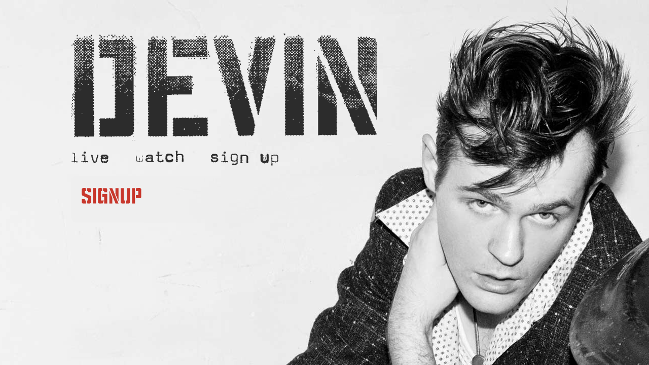

--- FILE ---
content_type: text/html; charset=utf-8
request_url: https://devinmusic.com/signup.html
body_size: 1282
content:
<!DOCTYPE html>
<html>
<head>
  <meta http-equiv="content-type" content="text/html; charset=utf-8">
  <title>Devin</title>
  <script src="cufon-yui.js" type="text/javascript"></script>
  <script src="WaterTower-Regular_400.font.js" type="text/javascript"></script>
  <script type="text/javascript">
        Cufon.replace('h2'); // Works without a selector engine
  </script>
  <link href="style.css" type="text/css" rel="stylesheet">
  <meta property="og:title" content="Devin - Official Website">
  <meta property="og:type" content="musician">
  <meta property="og:url" content="https://devinmusic.com/">
  <meta property="og:image" content="https://devinmusic.com/img/icon.jpg">
  <meta property="og:description" content="Official Devin website, for up to date news, tour dates, releases and more.">
</head>
<body>
  <div id="wrapper">
    <ul id="networks">
      <li id="li_facebook">
        
      </li>
      <li id="li_twitter">
        
      </li>
      <li id="li_google">
        
      </li>
      <li id="li_myspace">
        
      </li>
      <li id="li_tumblr">
        
      </li>
      <li id="li_youtube">
        
      </li>
      <li id="li_lastfm">
        
      </li>
    </ul>
    <h1 class="logo">Devin</h1>
    <ul id="nav">
      <li id="li_live">
        <a href="live.html">Live</a>
      </li>
      <li id="li_watch">
        <a href="watch.html">Watch</a>
      </li>
      <li id="li_signup">
        <a href="signup.html">Signup</a>
      </li>
    </ul>
    <div id="content">
      <h2>Signup</h2>
      
    </div>
    <div class="clear"></div>
  </div>
  <script type="text/javascript">
  // Popup window code
  function newPopup(url) {
        popupWindow = window.open(
                url,'popUpWindow','height=235,width=455,left=10,top=10,resizable=no,scrollbars=no,toolbar=no,menubar=no,location=no,directories=no,status=yes')
  }
  </script> 
  <script type="text/javascript">


  $(function(){
        $('form').submit(function()
                                         {
                                           return validateForm();
                                         });
  });
  function validateForm()
  {
        var x=$('#privacy:checked')
                if(x.length == 0)
                {
                alert("Please confirm that you agree to our privacy policy.");
        return false;
  }
  else
        return true;
  }
  </script> 
  <script type="text/javascript">


  // <![CDATA[

                        function CheckMultiple18(frm, name) {
                                for (var i=0; i < frm.length; i++)
                                {
                                        fldObj = frm.elements[i];
                                        fldId = fldObj.id;
                                        if (fldId) {
                                                var fieldnamecheck=fldObj.id.indexOf(name);
                                                if (fieldnamecheck != -1) {
                                                        if (fldObj.checked) {
                                                                return true;
                                                        }
                                                }
                                        }
                                }
                                return false;
                        }
                function CheckForm18(f) {
                        var email_re = /[a-z0-9!#$%&'*+\/=?^_`{|}~-]+(?:\.[a-z0-9!#$%&'*+\/=?^_`{|}~-]+)*@(?:[a-z0-9](?:[a-z0-9-]*[a-z0-9])?\.)+[a-z0-9](?:[a-z0-9-]*[a-z0-9])?/i;
                        if (!email_re.test(f.email.value)) {
                                alert("Please enter your email address.");
                                f.email.focus();
                                return false;
                        }
                
                                return true;
                        }
                
  // ]]>
  </script>
<script defer src="https://static.cloudflareinsights.com/beacon.min.js/vcd15cbe7772f49c399c6a5babf22c1241717689176015" integrity="sha512-ZpsOmlRQV6y907TI0dKBHq9Md29nnaEIPlkf84rnaERnq6zvWvPUqr2ft8M1aS28oN72PdrCzSjY4U6VaAw1EQ==" data-cf-beacon='{"version":"2024.11.0","token":"1545755c00e74d5586017d7194cc1fa3","r":1,"server_timing":{"name":{"cfCacheStatus":true,"cfEdge":true,"cfExtPri":true,"cfL4":true,"cfOrigin":true,"cfSpeedBrain":true},"location_startswith":null}}' crossorigin="anonymous"></script>
</body>
</html>


--- FILE ---
content_type: text/css;charset=UTF-8
request_url: https://devinmusic.com/style.css
body_size: 535
content:
@charset "utf-8";
/*
https://devinmusic.com
Author: Sean Kennedy
Author URI: http://www.over9.co.uk   //   http://www.seanrobertkennedy.com
*/

body { background: #626262 url(img/body-bg.jpg) top center no-repeat; margin: 0; padding: 0; font-family: Verdana, Geneva, sans-serif; color: #333; font-size: 12px; line-height: 18px; }

a { color: #333; font-weight: bold }

#wrapper { width: 1000px; margin: 0 auto; padding: 0 0 50px 0; }
#content { width: 560px; padding: 20px; -webkit-border-radius: 12px; -moz-border-radius: 12px; border-radius: 12px; background: url(img/grad.png)  }
#album { width: 560px; padding: 20px; }

h2 { font-size: 42px; text-transform: uppercase; margin: 0 0 10px 0; padding: 0; color: #c8372c; }

/** Networks **/
#networks { margin: 20px auto; width: 950px;  padding: 0; list-style: none; }
#networks li { display: inline-block; height: 21px; }
#networks a { display: block; height: 21px; text-indent: -999999px; background: url(img/network.png); }

#li_facebook { width: 110px; margin: 0 40px 0 0; }
#li_facebook a { background-position: 0 0; }
#li_facebook a:hover { background-position: 0 -50px; }
#li_twitter { width: 97px; margin: 0 40px 0 0; }
#li_twitter a { background-position: -153px 0; }
#li_twitter a:hover { background-position: -153px -50px; }
#li_google { width: 97px; margin: 0 40px 0 0; }
#li_google a { background-position: -294px 0; }
#li_google a:hover { background-position: -294px -50px; }
#li_myspace { width: 98px; margin: 0 40px 0 0; }
#li_myspace a { background-position: -433px 0; }
#li_myspace a:hover { background-position: -433px -50px; }
#li_tumblr { width: 82px; margin: 0 40px 0 0; }
#li_tumblr a { background-position: -574px 0; }
#li_tumblr a:hover { background-position: -574px -50px; }
#li_youtube { width: 98px; margin: 0 40px 0 0; }
#li_youtube a { background-position: -700px 0; }
#li_youtube a:hover { background-position: -700px -50px; }
#li_lastfm { width: 98px; }
#li_lastfm a { background-position: -841px 0; }
#li_lastfm a:hover { background-position: -841px -50px; }

h1.logo { background: url(img/logo.png) top left no-repeat; text-indent: -999999px; height: 211px; width: 604px; padding: 0; margin: 0 0 20px 0; }

/** Signup **/
#nav { margin: 10px auto 20px auto;  padding: 0; list-style: none; }
#nav li { display: inline-block; height: 30px; }
#nav a { display: block; height: 30px; text-indent: -999999px; background: url(img/nav.png); }

#li_live { width: 74px; margin: 0 50px 0 0; }
#li_live a { background-position: 0 0; }
#li_live a:hover { background-position: 0 -100px; }
#li_watch { width: 95px; margin: 0 50px 0 0; }
#li_watch a { background-position: -134px 0; }
#li_watch a:hover { background-position: -134px -100px; }
#li_signup { width: 134px; margin: 0 50px 0 0; }
#li_signup a { background-position: -289px 0; }
#li_signup a:hover { background-position: -289px -100px; }

.button { background: #333; color: #fff; font-weight: bold; border: 0; padding: 4px; -webkit-border-radius: 2px; -moz-border-radius: 2px; border-radius: 2px; }
.smallTxt { font-size: 10px; }
.clear { clear: both; height: 1px; font-size: 1px; line-height: 1px; margin-top: -1px; }

--- FILE ---
content_type: application/javascript
request_url: https://devinmusic.com/WaterTower-Regular_400.font.js
body_size: 8664
content:
/*!
 * The following copyright notice may not be removed under any circumstances.
 * 
 * Copyright:
 * 1999  Cornel Windlin, published by Fontshop International for the FontFont
 * library.
 * 
 * Trademark:
 * WaterTower is a trademark of FSI, Fonts and Software GmbH.
 * 
 * Manufacturer:
 * FSI
 * 
 * Designer:
 * Cornel Windlin
 * 
 * Vendor URL:
 * http://www.fontfont.de
 * 
 * License information:
 * http://www.fontfont.de
 */
Cufon.registerFont({"w":190,"face":{"font-family":"WaterTower-Regular","font-weight":400,"font-stretch":"normal","units-per-em":"360","panose-1":"2 1 5 4 6 1 1 2 1 4","ascent":"288","descent":"-72","bbox":"-23 -360.949 279.018 107.014","underline-thickness":"7.2","underline-position":"-44.28","unicode-range":"U+0020-U+FB02"},"glyphs":{" ":{"w":82},"\u00a0":{"w":82},"#":{"d":"235,-151r5,-38r-213,0r-5,38r46,0r-5,33r39,0r4,-33r45,0r-4,33r38,0r4,-33r46,0xm225,-68r5,-38r-214,0r-5,38r214,0xm113,-201r7,-56r-38,0r-7,56r38,0xm196,-201r7,-56r-38,0r-7,56r38,0xm170,0r7,-55r-38,0r-8,55r39,0xm86,0r7,-55r-38,0r-7,55r38,0","w":251},"$":{"d":"18,-122v0,27,43,16,70,18r0,-49r-20,0r0,-88v-24,0,-50,-4,-50,19r0,100xm122,-16v24,0,50,4,50,-19r0,-100v0,-27,-43,-16,-70,-18r0,50r20,0r0,87xm70,32r39,0r0,-98r-86,0r0,50r47,0r0,48xm81,-191r86,0r0,-50r-47,0r0,-48r-39,0r0,98"},"%":{"d":"45,21r135,-289r-37,-17r-135,289xm129,-48r55,0r0,-55r-55,0r0,55xm4,-167r54,0r0,-54r-54,0r0,54","w":187},"&":{"d":"18,-19v-1,28,42,17,70,19r0,-50r-20,0r0,-59r35,0r0,-50r-35,0r0,-48r20,0r0,-50v-28,2,-70,-9,-70,19r0,85v-1,10,7,19,17,19v-10,0,-18,9,-17,19r0,96xm102,0v28,-2,71,10,70,-19r0,-90r18,0r0,-50v-27,1,-68,-8,-68,19r0,90r-20,0r0,50xm102,-207r45,0r0,-50r-45,0r0,50","w":193},"\u2019":{"d":"28,-165r54,-84r-37,-20r-43,88","w":96},"(":{"d":"75,-288v-33,7,-57,28,-57,67v0,66,-6,142,4,201v9,22,27,39,53,43r10,-41v-16,-3,-27,-8,-27,-25r0,-180v0,-17,11,-21,27,-24","w":99},")":{"d":"23,23v34,-6,58,-28,58,-67v0,-66,5,-143,-4,-202v-9,-22,-27,-38,-53,-42r-10,41v15,3,27,7,27,24r0,180v0,17,-11,22,-27,25","w":99},"*":{"d":"108,-181r46,-14r-10,-29r-45,15r0,-48r-30,0r0,48r-45,-15r-10,29r46,14r-29,38r25,18r28,-39r28,40r24,-18","w":168},"+":{"d":"100,-115r56,0r0,-35r-56,0r0,-63r-35,0r0,63r-56,0r0,35r56,0r0,63r35,0r0,-63","w":165},",":{"d":"36,63r43,-102r-49,-16r-30,104","w":104},"-":{"d":"9,-111r127,0r0,-43r-127,0r0,43","w":144},"\u00ad":{"d":"9,-111r127,0r0,-43r-127,0r0,43","w":144},".":{"d":"25,0r55,0r0,-55r-55,0r0,55","w":105},"\/":{"d":"37,20r127,-274r-32,-15r-127,274","w":180},"0":{"d":"18,-19v-1,28,42,17,70,19r0,-50r-20,0r0,-157r20,0r0,-50v-28,2,-70,-9,-70,19r0,219xm102,0v28,-2,71,10,70,-19r0,-219v0,-28,-42,-17,-70,-19r0,50r20,0r0,157r-20,0r0,50"},"1":{"d":"35,0r50,0r0,-257r-40,0v-12,25,-37,36,-33,77r23,0r0,180","w":102},"2":{"d":"172,-157v-5,-35,15,-100,-19,-100r-51,0r0,50r20,0r0,34r-97,79v-9,5,-7,17,-7,30r50,0r97,-79v5,-3,7,-8,7,-14xm18,0r154,0r0,-50r-154,0r0,50xm88,-257v-28,2,-70,-9,-70,19r0,58r50,0r0,-27r20,0r0,-50"},"3":{"d":"99,0v28,-2,69,10,69,-19r0,-96v1,-9,-7,-19,-16,-19v31,-8,13,-69,16,-104v3,-28,-42,-17,-69,-19r0,50r20,0r0,48r-48,0r0,50r48,0r0,59r-20,0r0,50xm14,-72v2,28,-10,72,19,72r52,0r0,-50r-21,0r0,-22r-50,0xm85,-257v-28,2,-71,-9,-71,19r0,49r50,0r0,-18r21,0r0,-50","w":186},"4":{"d":"150,-50r25,0r0,-50r-25,0r0,-157r-50,0r0,257r50,0r0,-50xm7,-50r79,0r0,-50r-32,0r33,-50r0,-91r-80,130r0,61","w":185},"5":{"d":"102,0v28,-2,71,10,70,-19r0,-121v-4,-35,-68,-14,-104,-19r0,-48r20,0r0,-50r-70,0r0,130v4,34,69,12,104,18r0,59r-20,0r0,50xm18,-72v2,29,-10,73,19,72r51,0r0,-50r-20,0r0,-22r-50,0xm102,-207r70,0r0,-50r-70,0r0,50"},"6":{"d":"18,-19v-1,28,42,17,70,19r0,-50r-20,0r0,-157r20,0r0,-50v-28,2,-70,-9,-70,19r0,219xm102,0v28,-2,71,10,70,-19r0,-121v-2,-32,-58,-15,-90,-19r0,50r40,0r0,59r-20,0r0,50xm172,-189v-2,-28,8,-68,-19,-68r-51,0r0,50r20,0r0,18r50,0"},"7":{"d":"60,0r101,-202r0,-55r-49,0r0,50r-105,207r53,0xm7,-207r91,0r0,-50r-91,0r0,50","w":164},"8":{"d":"18,-19v-1,28,42,17,70,19r0,-50r-20,0r0,-59r20,0r0,-50r-20,0r0,-48r20,0r0,-50v-28,2,-70,-9,-70,19r0,85v-1,10,7,19,17,19v-10,0,-18,9,-17,19r0,96xm102,0v28,-2,71,10,70,-19r0,-96v1,-10,-8,-19,-17,-19v32,-6,17,-69,17,-104v0,-28,-42,-17,-70,-19r0,50r20,0r0,48r-20,0r0,50r20,0r0,59r-20,0r0,50"},"9":{"d":"102,0v28,-2,71,10,70,-19r0,-219v0,-28,-42,-17,-70,-19r0,50r20,0r0,157r-20,0r0,50xm18,-120v2,32,58,15,90,19r0,-50r-40,0r0,-56r20,0r0,-50v-28,2,-70,-9,-70,19r0,118xm18,-72v2,29,-10,73,19,72r51,0r0,-50r-20,0r0,-22r-50,0"},":":{"d":"25,0r55,0r0,-55r-55,0r0,55xm25,-118r55,0r0,-55r-55,0r0,55","w":105},";":{"d":"36,63r43,-102r-49,-16r-30,104xm25,-118r55,0r0,-55r-55,0r0,55","w":105},"\u037e":{"d":"36,63r43,-102r-49,-16r-30,104xm25,-118r55,0r0,-55r-55,0r0,55","w":105},"<":{"d":"60,-132r60,-66r-27,-31r-89,97r86,94r28,-31","w":130},"=":{"d":"9,-82r148,0r0,-35r-148,0r0,35xm9,-147r148,0r0,-36r-148,0r0,36","w":166},">":{"d":"40,-38r87,-94r-89,-97r-27,31r60,66r-58,63","w":130},"?":{"d":"99,-102v26,-1,62,7,62,-19r0,-31r-93,0v-29,-1,-17,43,-19,71r50,0r0,-21xm161,-166v-4,-33,13,-91,-18,-91r-52,0r0,50r21,0r0,41r49,0xm77,-257v-28,2,-70,-9,-70,19r0,58r50,0r0,-27r20,0r0,-50xm46,0r55,0r0,-55r-55,0r0,55","w":179},"@":{"d":"118,-190v22,0,50,-5,49,18r0,29r-21,0r0,33r21,0r0,28r34,0v2,-77,10,-156,-83,-141r0,33xm51,-172v-1,-24,31,-17,54,-18r0,-33v-50,-4,-87,8,-87,53r0,88r33,0r0,-90xm18,-68v0,62,-10,135,53,133r34,0r0,-33v-23,-1,-54,5,-54,-17r0,-83r-33,0xm77,-96v-3,53,1,100,55,96r0,-33v-35,7,-18,-39,-22,-65v-1,-11,10,-13,22,-12r0,-33v-34,-1,-53,17,-55,47xm185,-12v10,9,24,13,42,12r0,-33v-24,4,-29,-12,-26,-35r-34,0v0,19,4,40,-21,35r0,33v18,1,30,-3,39,-12xm118,65r83,0r0,-33r-83,0r0,33","w":232},"A":{"d":"70,-74r46,-183r-50,0r-62,257r49,0r8,-28r43,0r-9,-46r-25,0xm121,0r48,0r-48,-231r-24,100","w":172,"k":{"y":4,"w":25,"v":22,"t":11,"f":11,"e":11,"d":11,"c":11,"b":11,"a":11,"Y":22,"W":25,"V":25,"T":18}},"B":{"d":"102,0v28,-2,70,9,70,-19r0,-96v0,-9,-8,-19,-17,-19v32,-8,11,-69,17,-104v-1,-27,-42,-17,-70,-19r0,50r20,0r0,48r-40,0r0,50r40,0r0,59r-20,0r0,50xm88,0r0,-50r-20,0r0,-157r20,0r0,-50r-70,0r0,257r70,0"},"C":{"d":"18,-19v-1,28,42,17,70,19r0,-50r-20,0r0,-157r20,0r0,-50v-28,2,-70,-9,-70,19r0,219xm172,-157v-5,-35,15,-100,-19,-100r-51,0r0,50r20,0r0,51xm102,0v28,-2,71,10,70,-19r0,-81r-50,0r0,50r-20,0r0,50","w":186},"D":{"d":"99,0v33,-4,90,13,90,-19r0,-219v-4,-32,-58,-15,-90,-19r0,50r40,0r0,157r-40,0r0,50xm14,0r71,0r0,-257r-71,0r0,50r21,0r0,157r-21,0r0,50","w":206},"E":{"d":"68,-109r64,0r0,-50r-64,0r0,-98r-50,0r0,257r50,0r0,-109xm82,0r90,0r0,-50r-90,0r0,50xm82,-207r90,0r0,-50r-90,0r0,50","w":182},"F":{"d":"68,-109r64,0r0,-50r-64,0r0,-98r-50,0r0,257r50,0r0,-109xm82,-207r90,0r0,-50r-90,0r0,50","w":179,"k":{"\u00c4":32,"\u00ba":43,"o":11,"e":11,"J":36,"A":36}},"G":{"d":"18,-19v0,30,49,16,79,19r19,-50r-48,0r0,-157r20,0r0,-50v-28,2,-70,-9,-70,19r0,219xm172,0r0,-159r-81,0r0,50r31,0r0,109r50,0xm172,-189v-2,-28,8,-68,-19,-68r-51,0r0,50r20,0r0,18r50,0"},"H":{"d":"68,-109r40,0r0,-50r-40,0r0,-98r-50,0r0,257r50,0r0,-109xm122,0r50,0r0,-257r-50,0r0,257"},"I":{"d":"18,0r50,0r0,-257r-50,0r0,257","w":85},"J":{"d":"95,0v28,-2,70,9,70,-19r0,-238r-50,0r0,207r-20,0r0,50xm11,-100v5,35,-15,100,19,100r51,0r0,-50r-21,0r0,-50r-49,0","w":182},"K":{"d":"123,0r54,0r-53,-134r52,-123r-55,0r-39,101r0,43xm18,0r50,0r0,-257r-50,0r0,257","w":181,"k":{"o":4,"A":4}},"L":{"d":"18,-64r50,0r0,-193r-50,0r0,193xm18,0r143,0r0,-50r-143,0r0,50","w":168,"k":{"y":36,"w":29,"v":36,"t":36,"Y":43,"W":29,"V":36,"T":36,"-":36}},"M":{"d":"109,-31r26,-61r-67,-165r-50,0xm18,0r50,0r0,-96r-50,-124r0,220xm152,0r50,0r0,-220r-50,124r0,96xm143,-112r59,-145r-50,0r-34,85","w":219},"N":{"d":"122,0r50,0r-104,-257r-50,0xm122,-159r50,122r0,-220r-50,0r0,98xm18,0r50,0r0,-96r-50,-124r0,220"},"O":{"d":"18,-19v-1,28,42,17,70,19r0,-50r-20,0r0,-157r20,0r0,-50v-28,2,-70,-9,-70,19r0,219xm102,0v28,-2,71,10,70,-19r0,-219v0,-28,-42,-17,-70,-19r0,50r20,0r0,157r-20,0r0,50","k":{"A":4}},"P":{"d":"18,0r50,0r0,-257r-50,0r0,257xm82,-89v32,-4,90,13,90,-18r0,-131v-2,-32,-58,-15,-90,-19r0,50r40,0r0,68r-40,0r0,50","w":184,"k":{"\u00c4":18,"\u00ba":14,"A":14}},"Q":{"d":"172,-238v0,-28,-42,-17,-70,-19r0,50r20,0r0,160r-20,-8r0,50r91,37r0,-50r-21,-9r0,-211xm18,-19v-1,28,42,17,70,19r0,-50r-20,0r0,-157r20,0r0,-50v-28,2,-70,-9,-70,19r0,219","w":198},"R":{"d":"145,-109v16,2,28,-5,27,-19r0,-110v-2,-32,-58,-15,-90,-19r0,50r40,0r0,48r-40,0r0,50r13,0r25,109r51,0xm18,0r50,0r0,-257r-50,0r0,257","k":{"A":4}},"S":{"d":"99,0v28,-2,70,9,69,-19v-2,-34,4,-74,-3,-103v-29,-22,-68,-33,-101,-51r0,-34r21,0r0,-50v-28,2,-71,-9,-71,19v0,36,-12,88,12,106r93,43r0,39r-20,0r0,50xm14,-72v2,28,-10,72,19,72r52,0r0,-50r-21,0r0,-22r-50,0xm168,-189v-2,-27,8,-67,-18,-68r-51,0r0,50r20,0r0,18r49,0","w":182},"T":{"d":"56,0r49,0r0,-193r-49,0r0,193xm4,-207r154,0r0,-50r-154,0r0,50","w":161,"k":{"\u00c4":25,"\u00ba":36,"t":11,"j":36,"f":11,"e":11,"d":11,"c":11,"b":11,"a":11,"J":36,"A":22,"-":25}},"U":{"d":"18,-19v-1,28,42,17,70,19r0,-50r-20,0r0,-207r-50,0r0,238xm102,0v28,-2,71,10,70,-19r0,-238r-50,0r0,207r-20,0r0,50"},"V":{"d":"107,0r5,-28r-59,-229r-49,0r64,257r39,0xm120,-51r47,-206r-51,0r-22,101","w":170,"k":{"\u00c4":25,"t":11,"f":11,"e":11,"d":11,"c":11,"b":11,"a":11,"A":25}},"W":{"d":"96,0r18,-92r-25,-129r-13,64r-19,-100r-50,0r50,257r39,0xm184,0r6,-28r-45,-229r-49,0r49,257r39,0xm197,-64r37,-193r-50,0r-12,64","w":241,"k":{"\u00c4":25,"a":11,"A":25}},"X":{"d":"123,0r52,0r-120,-257r-51,0xm55,0r23,-64r-27,-57r-47,121r51,0xm125,-139r50,-118r-52,0r-24,61","w":178,"k":{"y":7,"u":7,"o":7,"e":7,"a":7}},"Y":{"d":"68,0r50,0r0,-96r-61,-161r-55,0r66,170r0,87xm123,-118r58,-139r-56,0r-27,67","w":184,"k":{"\u00c4":36,"\u00ba":36,"j":36,"O":4,"J":36,"A":36}},"Z":{"d":"60,-52r105,-144r0,-61r-50,0r0,52r-104,144r0,61r49,0r0,-52xm75,0r90,0r0,-50r-90,0r0,50xm11,-207r90,0r0,-50r-90,0r0,50","w":179,"k":{"\u00c4":7}},"[":{"d":"23,29r70,0r0,-46r-27,0r0,-222r27,0r0,-46r-70,0r0,314","w":118},"\\":{"d":"122,0r43,0r-120,-257r-43,0","w":166},"]":{"d":"18,29r70,0r0,-314r-70,0r0,46r27,0r0,222r-27,0r0,46","w":118},"^":{"d":"147,-123r16,-29r-68,-52r-68,52r17,29r51,-27"},"_":{"d":"9,0r148,0r0,-35r-148,0r0,35","w":166},"\u2018":{"d":"51,-165r44,-88r-27,-16r-54,83","w":96},"a":{"d":"172,-188v1,-28,-42,-17,-70,-19r0,50r20,0r0,157r50,0r0,-188xm18,-19v-1,30,46,16,75,19r22,-50r-47,0r0,-31r40,0r0,-49v-32,4,-90,-13,-90,18r0,93xm88,-207v-28,2,-71,-10,-70,19r0,44r50,0r0,-13r20,0r0,-50","k":{"x":4,"w":4,"v":4,"W":25}},"b":{"d":"88,0r0,-50r-20,0r0,-207r-50,0r0,257r70,0xm102,0v28,-2,70,9,70,-19r0,-169v-1,-33,-58,-15,-90,-19r0,50r40,0r0,107r-20,0r0,50"},"c":{"d":"18,-19v-1,28,42,17,70,19r0,-50r-20,0r0,-107r20,0r0,-50v-28,2,-71,-10,-70,19r0,169xm102,0v28,-2,71,10,70,-19r0,-61r-50,0r0,30r-20,0r0,50xm172,-133v-3,-29,10,-75,-19,-74r-51,0r0,50r20,0r0,24r50,0","w":186},"d":{"d":"102,0r70,0r0,-257r-50,0r0,207r-20,0r0,50xm18,-19v-1,28,42,17,70,19r0,-50r-20,0r0,-107r40,0r0,-50v-33,4,-90,-13,-90,19r0,169","w":189},"e":{"d":"18,-19v-1,28,42,17,70,19r0,-50r-20,0r0,-107r20,0r0,-50v-28,2,-71,-10,-70,19r0,169xm82,-81v32,-4,90,13,90,-18r0,-89v1,-28,-42,-17,-70,-19r0,50r20,0r0,27r-40,0r0,49xm102,0v28,-2,71,10,70,-19r0,-44r-50,0r0,13r-20,0r0,50","k":{"x":4}},"f":{"d":"121,-257v-33,4,-90,-13,-90,19r0,58r-20,0r0,50r20,0r0,130r50,0r0,-131r20,0r0,-49r-20,0r0,-27r40,0r0,-50","w":128,"k":{"\u00c4":36,"\u00ba":43,"j":43,"e":7,"a":36,"J":43}},"g":{"d":"102,68v28,-2,70,9,70,-19r0,-256r-50,0r0,225r-20,0r0,50xm18,-19v1,29,46,16,75,19r22,-50r-47,0r0,-107r47,0r-18,-50v-30,3,-79,-12,-79,19r0,169xm35,68r53,0r0,-50r-53,0r0,50"},"h":{"d":"18,0r50,0r0,-257r-50,0r0,257xm172,-188v-2,-32,-58,-15,-90,-19r0,50r40,0r0,157r50,0r0,-188"},"i":{"d":"18,0r50,0r0,-207r-50,0r0,207xm18,-232r50,0r0,-46r-50,0r0,46","w":85},"j":{"d":"-2,68v28,-2,70,9,70,-19r0,-256r-50,0r0,225r-20,0r0,50xm18,-232r50,0r0,-46r-50,0r0,46","w":86},"k":{"d":"18,0r50,0r0,-257r-50,0r0,257xm123,0r54,0r-53,-109r47,-98r-54,0r-35,77r0,42","w":177,"k":{"-":18}},"l":{"d":"18,0r50,0r0,-257r-50,0r0,257","w":85,"k":{"-":36}},"m":{"d":"236,-189v0,-27,-43,-16,-70,-18r0,50r20,0r0,157r50,0r0,-189xm152,-189v0,-27,-43,-16,-70,-18r0,50r20,0r0,157r50,0r0,-189xm18,0r50,0r0,-207r-50,0r0,207","w":254},"n":{"d":"172,-188v-1,-33,-58,-15,-90,-19r0,50r40,0r0,157r50,0r0,-188xm18,0r50,0r0,-207r-50,0r0,207"},"o":{"d":"18,-19v-1,28,42,17,70,19r0,-50r-20,0r0,-107r20,0r0,-50v-28,2,-71,-10,-70,19r0,169xm102,0v28,-2,71,10,70,-19r0,-169v1,-28,-42,-17,-70,-19r0,50r20,0r0,107r-20,0r0,50","k":{"x":4}},"p":{"d":"82,0v33,-4,90,14,90,-19r0,-169v-1,-33,-58,-15,-90,-19r0,50r40,0r0,107r-40,0r0,50xm18,68r50,0r0,-275r-50,0r0,275","k":{"\u00ba":14}},"q":{"d":"18,-19v1,33,58,15,90,19r0,-50r-40,0r0,-107r40,0r0,-50v-33,4,-90,-14,-90,19r0,169xm122,68r50,0r0,-275r-50,0r0,275"},"r":{"d":"31,0r50,0r0,-207r-70,0r0,50r20,0r0,157xm165,-103v-5,-36,16,-104,-19,-104r-51,0r0,50r20,0r0,54r50,0","w":175},"s":{"d":"102,0v28,-2,72,9,70,-19v-2,-28,11,-74,-11,-84r-93,-41r0,-13r20,0r0,-50v-28,2,-72,-9,-70,19v2,27,-11,70,12,80r92,41r0,17r-20,0r0,50xm18,-72v2,29,-10,73,19,72r51,0r0,-50r-20,0r0,-22r-50,0xm172,-139v-2,-28,9,-68,-19,-68r-51,0r0,50r20,0r0,18r50,0"},"t":{"d":"31,-19v-1,28,42,17,70,19r0,-50r-20,0r0,-107r20,0r0,-50r-20,0r0,-54r-50,19r0,35r-20,0r0,50r20,0r0,138","w":109,"k":{"\u00ba":36,"j":36,"J":36,"-":25}},"u":{"d":"18,-19v-1,28,42,17,70,19r0,-50r-20,0r0,-157r-50,0r0,188xm102,0v28,-2,71,10,70,-19r0,-188r-50,0r0,157r-20,0r0,50"},"v":{"d":"99,0r12,-36r-57,-171r-54,0r69,207r30,0xm118,-57r53,-150r-52,0r-25,72","w":170,"k":{"a":4}},"w":{"d":"184,0r8,-36r-53,-171r-34,0r-20,72r21,80r15,-46r29,101r34,0xm87,0r12,-34r-45,-173r-54,0r61,207r26,0xm199,-57r45,-150r-51,0r-18,72","w":244,"k":{"a":4}},"x":{"d":"115,0r50,0r-111,-207r-50,0xm50,0r25,-48r-25,-47r-50,95r50,0xm117,-118r48,-89r-50,0r-23,43","w":165,"k":{"u":4,"q":4,"o":4,"e":4,"a":4}},"y":{"d":"26,68v26,-2,62,8,69,-14r20,-60r-60,-201r-55,0r64,207r-7,18r-31,0r0,50xm123,-29r57,-178r-54,0r-29,88","w":180,"k":{"\u00ba":36,"j":36,"J":36}},"z":{"d":"64,-44r105,-102r0,-61r-50,0r0,42r-105,104r0,61r50,0r0,-44xm78,0r91,0r0,-50r-79,0r-12,12r0,38xm90,-157r15,-14r0,-36r-91,0r0,50r76,0","w":186},"{":{"d":"24,14v1,24,40,12,63,15r0,-43r-20,0r0,-105v0,-7,-7,-15,-14,-15v8,0,14,-8,14,-15r0,-94r20,0r0,-43v-24,2,-63,-9,-63,15r0,116r-20,0r0,42r20,0r0,127","w":101},"|":{"d":"36,68r37,0r0,-356r-37,0r0,356","w":109},"}":{"d":"4,29v24,-2,63,8,63,-15r0,-127r20,0r0,-42r-20,0r0,-116v-3,-23,-39,-13,-63,-15r0,43r20,0r0,94v-1,7,6,16,13,15v-6,1,-14,8,-13,15r0,105r-20,0r0,43","w":101},"~":{"d":"31,-148v60,7,77,-28,131,-22r0,-37v-56,-8,-73,27,-131,22r0,37","w":192},"\u00a1":{"d":"14,0r71,0v2,-61,-10,-108,-16,-161r-39,0v-6,53,-19,99,-16,161xm22,-202r55,0r0,-55r-55,0r0,55","w":99},"\u00a2":{"d":"18,-35v-2,22,26,20,50,19r0,-225v-23,0,-51,-3,-50,19r0,187xm120,-16v24,0,52,5,52,-19r0,-60r-50,0r0,29r-41,0r1,99r38,0r0,-49xm172,-167v-2,-29,10,-73,-19,-74r-33,0r0,-48r-39,0r0,98r41,0r0,24r50,0"},"\u00a3":{"d":"85,-109r34,0r0,-50r-34,0r0,-21r29,-27r0,-50r-28,0r-51,53r0,45r-21,0r0,50r21,0r0,59r-21,0r0,50r91,0r0,-50r-20,0r0,-59xm163,0r0,-50r-44,0r0,50r44,0xm163,-207r0,-50r-35,0r0,50r35,0","w":174},"\u00a5":{"d":"120,-54r36,0r0,-43r-36,0r-61,-160r-55,0r62,161r-37,0r0,42r40,0r0,54r51,0r0,-54xm125,-118r58,-139r-56,0r-28,67","w":186},"\u0192":{"d":"-23,106v33,-4,91,13,91,-19r0,-196r20,0r0,-50r-20,0r0,-48r40,0r0,-50v-33,4,-90,-13,-90,19r0,295r-41,0r0,49","w":115},"\u00a7":{"d":"102,21v28,-2,70,10,70,-18r0,-98v-3,-35,-68,-13,-104,-19r0,-15r-50,0v1,27,-8,65,19,65r85,0r0,35r-20,0r0,50xm18,-162v3,35,68,13,104,19r0,15r50,0v-1,-27,8,-65,-19,-65r-85,0r0,-35r20,0r0,-50v-28,2,-71,-10,-70,19r0,97xm18,-42v1,26,-8,63,19,63r51,0r0,-50r-20,0r0,-13r-50,0xm172,-215v-1,-27,8,-63,-19,-63r-51,0r0,50r20,0r0,13r50,0"},"\u20ac":{"d":"98,-257v-28,2,-70,-9,-70,19r0,80r-28,6r0,32r110,-23r0,-33r-32,7r0,-38r20,0r0,-50xm28,-76v3,29,-11,75,19,76r51,0r0,-50r-20,0r0,-36r32,-7r0,-33r-110,24r0,33xm112,0v28,-2,71,9,71,-19r0,-53r-51,0r0,22r-20,0r0,50xm183,-189v-1,-27,8,-68,-19,-68r-52,0r0,50r20,0r0,18r51,0","w":196},"\u20a0":{"d":"98,-257v-28,2,-70,-9,-70,19r0,80r-28,6r0,32r110,-23r0,-33r-32,7r0,-38r20,0r0,-50xm28,-76v3,29,-11,75,19,76r51,0r0,-50r-20,0r0,-36r32,-7r0,-33r-110,24r0,33xm112,0v28,-2,71,9,71,-19r0,-53r-51,0r0,22r-20,0r0,50xm183,-189v-1,-27,8,-68,-19,-68r-52,0r0,50r20,0r0,18r51,0","w":196},"\u00a4":{"d":"98,-257v-28,2,-70,-9,-70,19r0,80r-28,6r0,32r110,-23r0,-33r-32,7r0,-38r20,0r0,-50xm28,-76v3,29,-11,75,19,76r51,0r0,-50r-20,0r0,-36r32,-7r0,-33r-110,24r0,33xm112,0v28,-2,71,9,71,-19r0,-53r-51,0r0,22r-20,0r0,50xm183,-189v-1,-27,8,-68,-19,-68r-52,0r0,50r20,0r0,18r51,0","w":196},"'":{"d":"60,-152r9,-105r-55,0r9,105r37,0","w":83},"\u201c":{"d":"51,-165r44,-88r-27,-16r-54,83xm113,-165r43,-88r-27,-16r-53,83","w":157},"\u00ab":{"d":"80,-62r27,-31r-36,-39r36,-40r-27,-31r-66,71xm174,-62r28,-31r-36,-39r36,-40r-27,-31r-66,71","w":212},"\u2039":{"d":"83,-62r28,-31r-36,-39r36,-40r-27,-31r-66,71","w":143},"\u203a":{"d":"60,-62r65,-70r-65,-71r-27,31r36,40r-37,39","w":143},"\ufb01":{"d":"121,-257v-33,4,-90,-13,-90,19r0,58r-20,0r0,50r20,0r0,130r50,0r0,-131r66,0r0,131r49,0r0,-180r-115,0r0,-27r40,0r0,-50xm147,-207r49,0r0,-50r-49,0r0,50","w":214},"\ufb02":{"d":"50,-257v-29,1,-16,48,-19,77r-20,0r0,50r20,0r0,130r50,0r0,-131r20,0r0,-49r-20,0r0,-27r66,0r0,207r49,0r0,-257r-146,0","w":214},"\u2013":{"d":"14,-115r134,0r0,-35r-134,0r0,35","w":162},"\u2020":{"d":"111,-227r0,-30r-32,0r0,-33r-30,0r0,33r-31,0r0,30r93,0xm49,-134r30,0r0,-81r-30,0r0,81","w":128},"\u2021":{"d":"111,-227r0,-30r-32,0r0,-33r-30,0r0,33r-31,0r0,30r31,0r0,81r30,0r0,-81r32,0xm79,-104r32,0r0,-30r-93,0r0,30r31,0r0,33r30,0r0,-33","w":128},"\u00b7":{"d":"9,-106r55,0r0,-55r-55,0r0,55","w":81},"\u22c5":{"d":"9,-106r55,0r0,-55r-55,0r0,55","w":81},"\u2219":{"d":"9,-106r55,0r0,-55r-55,0r0,55","w":81},"\u00b6":{"d":"99,29r35,0r0,-286r-35,0r0,286xm149,29r34,0r0,-286r-34,0r0,286xm89,-257v-29,2,-75,-10,-75,19r0,65r35,0r0,-49r40,-1r0,-34xm14,-159v3,30,-12,81,19,81r55,0r0,-34r-39,0r0,-47r-35,0","w":201},"\u2022":{"d":"36,-99r69,0r0,-69r-69,0r0,69","w":141},"\u201a":{"d":"28,48r54,-83r-37,-20r-43,87","w":96},"\u201e":{"d":"28,48r54,-83r-37,-20r-43,87xm89,48r54,-83r-37,-20r-43,87","w":157},"\u201d":{"d":"28,-165r54,-84r-37,-20r-43,88xm89,-165r54,-84r-37,-20r-43,88","w":157},"\u00bb":{"d":"39,-62r65,-70r-66,-71r-27,31r36,40r-36,39xm133,-62r65,-70r-65,-71r-27,31r36,40r-37,39","w":212},"\u0085":{"d":"9,0r55,0r0,-55r-55,0r0,55xm189,0r55,0r0,-55r-55,0r0,55xm99,0r55,0r0,-55r-55,0r0,55","w":252},"\u2026":{"d":"9,0r55,0r0,-55r-55,0r0,55xm189,0r55,0r0,-55r-55,0r0,55xm99,0r55,0r0,-55r-55,0r0,55","w":252},"\u2030":{"d":"45,21r135,-289r-37,-17r-135,289xm208,-48r55,0r0,-55r-55,0r0,55xm129,-48r55,0r0,-55r-55,0r0,55xm4,-167r54,0r0,-54r-54,0r0,54","w":266},"\u00bf":{"d":"105,-105v27,0,16,-43,18,-70r-50,0r0,21v-26,1,-63,-8,-62,18r0,31r94,0xm11,-91v4,33,-14,91,19,91r51,0r0,-50r-20,0r0,-41r-50,0xm95,0v28,-2,70,9,70,-19r0,-58r-50,0r0,27r-20,0r0,50xm71,-202r55,0r0,-55r-55,0r0,55","w":179},"`":{"d":"118,-273r17,-29r-68,-52r-26,41","w":197},"\u00b4":{"d":"72,-227r77,-40r-26,-41r-67,52"},"\u02c6":{"d":"143,-273r16,-29r-64,-48r-64,48r17,29r47,-30"},"\u02dc":{"d":"31,-285v60,7,77,-28,131,-22r0,-37v-56,-8,-73,27,-131,22r0,37","w":192},"\u00af":{"d":"31,-285r131,0r0,-37r-131,0r0,37","w":192},"\u02c9":{"d":"31,-285r131,0r0,-37r-131,0r0,37","w":192},"\u02d8":{"d":"142,-288v19,-3,8,-36,11,-55r-35,0r0,22r-47,0r0,-22r-35,0v2,20,-8,55,11,55r95,0","w":189},"\u02d9":{"d":"68,-271r55,0r0,-54r-55,0r0,54","w":191},"\u00a8":{"d":"29,-235r49,0r0,-43r-49,0r0,43xm112,-235r49,0r0,-43r-49,0r0,43"},"\u02da":{"d":"42,-282v0,16,23,10,39,11r0,-30r-9,0r0,-28r9,0r0,-30v-16,1,-39,-5,-39,11r0,66xm95,-271v16,-1,40,5,40,-11v0,-35,19,-90,-40,-77r0,30r10,0r0,28r-10,0r0,30","w":177},"\u00b8":{"d":"70,74r67,-104r-46,-26r-54,110","w":196},"\u02dd":{"d":"30,-227r77,-40r-26,-41r-68,52xm125,-227r77,-40r-26,-41r-67,52","w":215},"\u02db":{"d":"77,13v3,21,-9,59,12,59r40,0r0,-32r-20,0r0,-27r-32,0","w":197},"\u02c7":{"d":"95,-273r64,-48r-16,-29r-48,30r-48,-30r-16,29","w":189},"\u2014":{"d":"7,-115r185,0r0,-35r-185,0r0,35","w":198},"\u00c6":{"d":"172,-109r53,0r0,-50r-53,0r0,-98r-50,0r0,257r50,0r0,-109xm108,-28r0,-46r-34,0v11,-61,36,-108,34,-183r-38,0r-63,257r50,0r10,-28r41,0xm186,0r59,0r0,-50r-59,0r0,50xm186,-207r59,0r0,-50r-59,0r0,50","w":255},"\u00aa":{"d":"111,-246v-1,-16,-24,-10,-40,-11r0,30r10,0r0,97r30,0r0,-116xm18,-199v4,23,-11,67,11,68r31,1r13,-31r-25,0r0,-19r19,0r0,-30v-18,2,-48,-7,-49,11xm111,-86r0,-30r-93,0r0,30r93,0xm57,-257v-16,1,-39,-5,-39,11r0,19r39,0r0,-30","w":128},"\u00d8":{"d":"102,0v28,-2,71,10,70,-19r0,-196r32,-52r-33,-21r-19,31r-50,0r0,50r20,0r0,157r-20,0r0,50xm88,-257v-28,2,-70,-9,-70,19r0,196r-30,46r34,22r15,-26r51,0r0,-50r-20,0r0,-157r20,0r0,-50"},"\u0152":{"d":"18,-19v1,33,58,15,90,19r0,-50r-40,0r0,-157r40,0r0,-50v-33,4,-90,-13,-90,19r0,219xm172,-109r53,0r0,-50r-53,0r0,-98r-50,0r0,257r50,0r0,-109xm186,0r59,0r0,-50r-59,0r0,50xm186,-207r59,0r0,-50r-59,0r0,50","w":255},"\u00ba":{"d":"18,-142v0,17,23,11,39,12r0,-31r-9,0r0,-66r9,0r0,-30v-16,1,-39,-5,-39,11r0,104xm71,-130v17,-1,40,4,40,-12r0,-104v-1,-16,-24,-10,-40,-11r0,30r10,0r0,66r-10,0r0,31xm111,-86r0,-30r-93,0r0,30r93,0","w":128},"\u00e6":{"d":"149,-17v0,22,28,17,50,17r0,-50r-24,0r0,-107r24,0r0,-50v-22,0,-50,-5,-50,17v-1,-20,-27,-18,-50,-17r0,50r23,0r0,157v15,2,26,-4,27,-17xm18,-19v-1,30,46,16,75,19r22,-50r-47,0r0,-31r40,0r0,-49v-32,4,-90,-13,-90,18r0,93xm189,-77v32,-4,90,14,90,-18r0,-93v1,-27,-39,-17,-66,-19r0,50r16,0r0,31r-40,0r0,49xm213,0v27,-2,66,9,66,-19r0,-31r-66,0r0,50xm85,-207v-28,2,-67,-9,-67,19r0,31r67,0r0,-50","w":297},"\u0131":{"d":"18,0r50,0r0,-207r-50,0r0,207","w":85},"\u00f8":{"d":"102,0v28,-2,71,10,70,-19r0,-147r32,-51r-33,-21r-19,31r-50,0r0,50r20,0r0,107r-20,0r0,50xm88,-207v-28,2,-71,-10,-70,19r0,146r-30,46r34,22r15,-26r51,0r0,-50r-20,0r0,-107r20,0r0,-50"},"\u0153":{"d":"149,-17v0,22,28,17,50,17r0,-50r-24,0r0,-107r24,0r0,-50v-24,0,-52,-4,-50,19v0,-22,-26,-20,-50,-19r0,50r20,0r0,107r-20,0r0,50v22,0,49,4,50,-17xm18,-19v-1,28,40,17,67,19r0,-50r-17,0r0,-107r17,0r0,-50v-28,2,-67,-9,-67,19r0,169xm189,-77v32,-4,90,14,90,-18r0,-93v1,-27,-39,-17,-66,-19r0,50r16,0r0,31r-40,0r0,49xm213,0v27,-2,66,9,66,-19r0,-31r-66,0r0,50","w":297},"\u00df":{"d":"102,0v30,-3,79,11,77,-19v-3,-41,17,-111,-24,-115v32,-8,11,-69,17,-104v-1,-27,-42,-17,-70,-19r0,50r20,0r0,48r-20,0r0,50r27,0r0,59r-27,0r0,50xm88,-257v-28,2,-70,-9,-70,19r0,267r50,0r0,-236r20,0r0,-50","w":195},"\u0178":{"d":"68,0r50,0r0,-96r-61,-161r-55,0r66,170r0,87xm123,-118r58,-139r-56,0r-27,67xm109,-282r50,0r0,-43r-50,0r0,43xm26,-282r50,0r0,-43r-50,0r0,43","w":182},"\u2122":{"d":"62,-240r0,-17r-51,0r0,17r17,0r0,60r16,0r0,-60r18,0xm103,-183r8,-19r-22,-55r-17,0xm117,-180r16,0r0,-65v-7,20,-19,35,-16,65xm72,-180r17,0v3,-30,-10,-45,-17,-65r0,65xm113,-209r20,-48r-16,0r-12,28","w":147},"\u00ff":{"d":"26,68v26,-2,62,8,69,-14r20,-60r-60,-201r-55,0r64,207r-7,18r-31,0r0,50xm123,-29r57,-178r-54,0r-29,88xm23,-235r50,0r0,-43r-50,0r0,43xm106,-235r50,0r0,-43r-50,0r0,43","w":180},"\u00fc":{"d":"18,-19v-1,28,42,17,70,19r0,-50r-20,0r0,-157r-50,0r0,188xm102,0v28,-2,71,10,70,-19r0,-188r-50,0r0,157r-20,0r0,50xm111,-235r50,0r0,-43r-50,0r0,43xm29,-235r49,0r0,-43r-49,0r0,43"},"\u00fb":{"d":"18,-19v-1,28,42,17,70,19r0,-50r-20,0r0,-157r-50,0r0,188xm102,0v28,-2,71,10,70,-19r0,-188r-50,0r0,157r-20,0r0,50xm143,-227r16,-29r-64,-49r-64,49r16,29r48,-31"},"\u00fa":{"d":"18,-19v-1,28,42,17,70,19r0,-50r-20,0r0,-157r-50,0r0,188xm102,0v28,-2,71,10,70,-19r0,-188r-50,0r0,157r-20,0r0,50xm72,-227r77,-40r-26,-41r-67,52"},"\u00f9":{"d":"18,-19v-1,28,42,17,70,19r0,-50r-20,0r0,-157r-50,0r0,188xm102,0v28,-2,71,10,70,-19r0,-188r-50,0r0,157r-20,0r0,50xm108,-227r17,-29r-68,-52r-26,41"},"\u00f7":{"d":"9,-115r147,0r0,-35r-147,0r0,35xm65,-165r35,0r0,-41r-35,0r0,41xm65,-59r35,0r0,-42r-35,0r0,42","w":165},"\u00f6":{"d":"18,-19v-1,28,42,17,70,19r0,-50r-20,0r0,-107r20,0r0,-50v-28,2,-71,-10,-70,19r0,169xm102,0v28,-2,71,10,70,-19r0,-169v1,-28,-42,-17,-70,-19r0,50r20,0r0,107r-20,0r0,50xm111,-235r50,0r0,-43r-50,0r0,43xm29,-235r49,0r0,-43r-49,0r0,43"},"\u00f5":{"d":"18,-19v-1,28,42,17,70,19r0,-50r-20,0r0,-107r20,0r0,-50v-28,2,-71,-10,-70,19r0,169xm102,0v28,-2,71,10,70,-19r0,-169v1,-28,-42,-17,-70,-19r0,50r20,0r0,107r-20,0r0,50xm31,-238v61,8,78,-28,131,-22r0,-36v-57,-8,-74,26,-131,22r0,36"},"\u00f4":{"d":"18,-19v-1,28,42,17,70,19r0,-50r-20,0r0,-107r20,0r0,-50v-28,2,-71,-10,-70,19r0,169xm102,0v28,-2,71,10,70,-19r0,-169v1,-28,-42,-17,-70,-19r0,50r20,0r0,107r-20,0r0,50xm143,-228r16,-29r-64,-48r-64,48r16,29r48,-30"},"\u00f3":{"d":"18,-19v-1,28,42,17,70,19r0,-50r-20,0r0,-107r20,0r0,-50v-28,2,-71,-10,-70,19r0,169xm102,0v28,-2,71,10,70,-19r0,-169v1,-28,-42,-17,-70,-19r0,50r20,0r0,107r-20,0r0,50xm72,-227r77,-40r-26,-41r-67,52"},"\u00f2":{"d":"18,-19v-1,28,42,17,70,19r0,-50r-20,0r0,-107r20,0r0,-50v-28,2,-71,-10,-70,19r0,169xm102,0v28,-2,71,10,70,-19r0,-169v1,-28,-42,-17,-70,-19r0,50r20,0r0,107r-20,0r0,50xm110,-227r16,-29r-68,-52r-25,41"},"\u00f1":{"d":"172,-188v-1,-33,-58,-15,-90,-19r0,50r40,0r0,157r50,0r0,-188xm18,0r50,0r0,-207r-50,0r0,207xm31,-238v61,8,78,-28,131,-22r0,-36v-57,-8,-74,26,-131,22r0,36"},"\u00ef":{"d":"18,0r50,0r0,-207r-50,0r0,207xm-23,-235r50,0r0,-43r-50,0r0,43xm59,-235r50,0r0,-43r-50,0r0,43","w":85},"\u00ee":{"d":"18,0r50,0r0,-207r-50,0r0,207xm91,-228r16,-29r-64,-48r-64,48r16,29r48,-30","w":85},"\u00ed":{"d":"18,0r50,0r0,-207r-50,0r0,207xm29,-228r77,-40r-25,-41r-68,52","w":85},"\u00ec":{"d":"18,0r50,0r0,-207r-50,0r0,207xm63,-227r17,-29r-68,-52r-26,41","w":85},"\u00eb":{"d":"18,-19v-1,28,42,17,70,19r0,-50r-20,0r0,-107r20,0r0,-50v-28,2,-71,-10,-70,19r0,169xm82,-81v32,-4,90,13,90,-18r0,-89v1,-28,-42,-17,-70,-19r0,50r20,0r0,27r-40,0r0,49xm102,0v28,-2,71,10,70,-19r0,-44r-50,0r0,13r-20,0r0,50xm29,-235r49,0r0,-43r-49,0r0,43xm112,-235r49,0r0,-43r-49,0r0,43"},"\u00ea":{"d":"18,-19v-1,28,42,17,70,19r0,-50r-20,0r0,-107r20,0r0,-50v-28,2,-71,-10,-70,19r0,169xm82,-81v32,-4,90,13,90,-18r0,-89v1,-28,-42,-17,-70,-19r0,50r20,0r0,27r-40,0r0,49xm143,-228r16,-29r-64,-48r-64,48r17,29r47,-30xm102,0v28,-2,71,10,70,-19r0,-44r-50,0r0,13r-20,0r0,50"},"\u00e9":{"d":"18,-19v-1,28,42,17,70,19r0,-50r-20,0r0,-107r20,0r0,-50v-28,2,-71,-10,-70,19r0,169xm82,-81v32,-4,90,13,90,-18r0,-89v1,-28,-42,-17,-70,-19r0,50r20,0r0,27r-40,0r0,49xm102,0v28,-2,71,10,70,-19r0,-44r-50,0r0,13r-20,0r0,50xm72,-228r77,-40r-26,-41r-67,52"},"\u00e8":{"d":"18,-19v-1,28,42,17,70,19r0,-50r-20,0r0,-107r20,0r0,-50v-28,2,-71,-10,-70,19r0,169xm82,-81v32,-4,90,13,90,-18r0,-89v1,-28,-42,-17,-70,-19r0,50r20,0r0,27r-40,0r0,49xm102,0v28,-2,71,10,70,-19r0,-44r-50,0r0,13r-20,0r0,50xm118,-228r17,-29r-68,-52r-26,41"},"\u00e7":{"d":"18,-19v-1,21,22,20,45,19r-26,54r33,20r18,-28r0,-96r-20,0r0,-107r20,0r0,-50v-28,2,-71,-10,-70,19r0,169xm118,0v25,0,54,5,54,-19r0,-61r-50,0r0,30r-20,0r0,74xm172,-133v-3,-29,10,-75,-19,-74r-51,0r0,50r20,0r0,24r50,0","w":186},"\u00e5":{"d":"172,-188v1,-28,-42,-17,-70,-19r0,50r20,0r0,157r50,0r0,-188xm18,-19v-1,30,46,16,75,19r22,-50r-47,0r0,-31r40,0r0,-49v-32,4,-90,-13,-90,18r0,93xm88,-207v-28,2,-71,-10,-70,19r0,44r50,0r0,-13r20,0r0,-50xm102,-225v16,-1,39,5,39,-11r0,-66v0,-16,-24,-10,-39,-11r0,30r10,0r0,28v-16,-5,-9,16,-10,30xm49,-236v0,16,24,10,39,11r0,-30r-9,0r0,-28r9,0r0,-30v-16,1,-39,-5,-39,11r0,66"},"\u00e4":{"d":"172,-188v1,-28,-42,-17,-70,-19r0,50r20,0r0,157r50,0r0,-188xm18,-19v-1,30,46,16,75,19r22,-50r-47,0r0,-31r40,0r0,-49v-32,4,-90,-13,-90,18r0,93xm88,-207v-28,2,-71,-10,-70,19r0,44r50,0r0,-13r20,0r0,-50xm29,-235r49,0r0,-43r-49,0r0,43xm112,-235r49,0r0,-43r-49,0r0,43"},"\u00e3":{"d":"172,-188v1,-28,-42,-17,-70,-19r0,50r20,0r0,157r50,0r0,-188xm18,-19v-1,30,46,16,75,19r22,-50r-47,0r0,-31r40,0r0,-49v-32,4,-90,-13,-90,18r0,93xm31,-238v61,8,78,-28,131,-22r0,-36v-57,-8,-74,26,-131,22r0,36xm88,-207v-28,2,-71,-10,-70,19r0,44r50,0r0,-13r20,0r0,-50"},"\u00e2":{"d":"172,-188v1,-28,-42,-17,-70,-19r0,50r20,0r0,157r50,0r0,-188xm18,-19v-1,30,46,16,75,19r22,-50r-47,0r0,-31r40,0r0,-49v-32,4,-90,-13,-90,18r0,93xm144,-227r16,-29r-64,-49r-64,49r16,29r48,-31xm88,-207v-28,2,-71,-10,-70,19r0,44r50,0r0,-13r20,0r0,-50"},"\u00e1":{"d":"172,-188v1,-28,-42,-17,-70,-19r0,50r20,0r0,157r50,0r0,-188xm18,-19v-1,30,46,16,75,19r22,-50r-47,0r0,-31r40,0r0,-49v-32,4,-90,-13,-90,18r0,93xm88,-207v-28,2,-71,-10,-70,19r0,44r50,0r0,-13r20,0r0,-50xm70,-227r77,-40r-26,-41r-68,52"},"\u00e0":{"d":"172,-188v1,-28,-42,-17,-70,-19r0,50r20,0r0,157r50,0r0,-188xm18,-19v-1,30,46,16,75,19r22,-50r-47,0r0,-31r40,0r0,-49v-32,4,-90,-13,-90,18r0,93xm88,-207v-28,2,-71,-10,-70,19r0,44r50,0r0,-13r20,0r0,-50xm117,-228r17,-29r-68,-52r-26,41"},"\u00dc":{"d":"18,-19v-1,28,42,17,70,19r0,-50r-20,0r0,-207r-50,0r0,238xm102,0v28,-2,71,10,70,-19r0,-238r-50,0r0,207r-20,0r0,50xm29,-282r49,0r0,-43r-49,0r0,43xm112,-282r49,0r0,-43r-49,0r0,43"},"\u00db":{"d":"18,-19v-1,28,42,17,70,19r0,-50r-20,0r0,-207r-50,0r0,238xm102,0v28,-2,71,10,70,-19r0,-238r-50,0r0,207r-20,0r0,50xm147,-273r16,-29r-68,-52r-68,52r17,29r51,-27"},"\u00da":{"d":"18,-19v-1,28,42,17,70,19r0,-50r-20,0r0,-207r-50,0r0,238xm102,0v28,-2,71,10,70,-19r0,-238r-50,0r0,207r-20,0r0,50xm72,-273r77,-40r-26,-41r-67,52"},"\u00d9":{"d":"18,-19v-1,28,42,17,70,19r0,-50r-20,0r0,-207r-50,0r0,238xm102,0v28,-2,71,10,70,-19r0,-238r-50,0r0,207r-20,0r0,50xm108,-273r17,-29r-68,-52r-26,41"},"\u00d6":{"d":"18,-19v-1,28,42,17,70,19r0,-50r-20,0r0,-157r20,0r0,-50v-28,2,-70,-9,-70,19r0,219xm102,0v28,-2,71,10,70,-19r0,-219v0,-28,-42,-17,-70,-19r0,50r20,0r0,157r-20,0r0,50xm29,-282r49,0r0,-43r-49,0r0,43xm112,-282r49,0r0,-43r-49,0r0,43"},"\u00d5":{"d":"18,-19v-1,28,42,17,70,19r0,-50r-20,0r0,-157r20,0r0,-50v-28,2,-70,-9,-70,19r0,219xm102,0v28,-2,71,10,70,-19r0,-219v0,-28,-42,-17,-70,-19r0,50r20,0r0,157r-20,0r0,50xm31,-285v60,7,77,-28,131,-22r0,-37v-56,-8,-73,27,-131,22r0,37"},"\u00d4":{"d":"18,-19v-1,28,42,17,70,19r0,-50r-20,0r0,-157r20,0r0,-50v-28,2,-70,-9,-70,19r0,219xm102,0v28,-2,71,10,70,-19r0,-219v0,-28,-42,-17,-70,-19r0,50r20,0r0,157r-20,0r0,50xm143,-273r16,-29r-64,-48r-64,48r16,29r48,-30"},"\u00d3":{"d":"18,-19v-1,28,42,17,70,19r0,-50r-20,0r0,-157r20,0r0,-50v-28,2,-70,-9,-70,19r0,219xm102,0v28,-2,71,10,70,-19r0,-219v0,-28,-42,-17,-70,-19r0,50r20,0r0,157r-20,0r0,50xm72,-273r77,-40r-26,-41r-67,52"},"\u00d2":{"d":"18,-19v-1,28,42,17,70,19r0,-50r-20,0r0,-157r20,0r0,-50v-28,2,-70,-9,-70,19r0,219xm102,0v28,-2,71,10,70,-19r0,-219v0,-28,-42,-17,-70,-19r0,50r20,0r0,157r-20,0r0,50xm118,-273r17,-29r-68,-52r-26,41"},"\u00d1":{"d":"122,0r50,0r-104,-257r-50,0xm122,-159r50,122r0,-220r-50,0r0,98xm18,0r50,0r0,-96r-50,-124r0,220xm31,-285v60,7,77,-28,131,-22r0,-37v-56,-8,-73,27,-131,22r0,37"},"\u00cf":{"d":"18,0r50,0r0,-257r-50,0r0,257xm-23,-282r50,0r0,-43r-50,0r0,43xm59,-282r50,0r0,-43r-50,0r0,43","w":85},"\u00ce":{"d":"18,0r50,0r0,-257r-50,0r0,257xm91,-273r16,-29r-64,-48r-64,48r16,29r48,-30","w":85},"\u00cd":{"d":"18,0r50,0r0,-257r-50,0r0,257xm29,-273r77,-40r-25,-41r-68,52","w":85},"\u00cc":{"d":"18,0r50,0r0,-257r-50,0r0,257xm58,-273r16,-29r-68,-52r-25,41","w":85},"\u00cb":{"d":"68,-109r64,0r0,-50r-64,0r0,-98r-50,0r0,257r50,0r0,-109xm82,0r90,0r0,-50r-90,0r0,50xm82,-207r90,0r0,-50r-90,0r0,50xm29,-282r49,0r0,-43r-49,0r0,43xm112,-282r49,0r0,-43r-49,0r0,43","w":182},"\u00ca":{"d":"68,-109r64,0r0,-50r-64,0r0,-98r-50,0r0,257r50,0r0,-109xm143,-273r16,-29r-64,-48r-64,48r16,29r48,-30xm82,0r90,0r0,-50r-90,0r0,50xm82,-207r90,0r0,-50r-90,0r0,50","w":182},"\u00c9":{"d":"68,-109r64,0r0,-50r-64,0r0,-98r-50,0r0,257r50,0r0,-109xm82,0r90,0r0,-50r-90,0r0,50xm82,-207r90,0r0,-50r-90,0r0,50xm66,-273r77,-40r-26,-41r-67,52","w":182},"\u00c8":{"d":"68,-109r64,0r0,-50r-64,0r0,-98r-50,0r0,257r50,0r0,-109xm82,0r90,0r0,-50r-90,0r0,50xm82,-207r90,0r0,-50r-90,0r0,50xm118,-273r17,-29r-68,-52r-26,41","w":182},"\u00c7":{"d":"18,-19v-1,21,22,20,45,19r-26,54r33,20r18,-28r0,-96r-20,0r0,-157r20,0r0,-50v-28,2,-70,-9,-70,19r0,219xm118,0v25,0,54,5,54,-19r0,-81r-50,0r0,50r-20,0r0,74xm172,-157v-5,-35,15,-100,-19,-100r-51,0r0,50r20,0r0,51","w":186},"\u00c5":{"d":"70,-74r46,-183r-50,0r-62,257r49,0r8,-28r43,0r-9,-46r-25,0xm121,0r48,0r-48,-231r-24,100xm102,-271v16,-1,39,5,39,-11r0,-66v0,-16,-24,-10,-39,-11r0,30r10,0r0,28v-16,-5,-9,16,-10,30xm49,-282v0,16,24,10,39,11r0,-30r-9,0r0,-28r9,0r0,-30v-16,1,-39,-5,-39,11r0,66","w":172},"\u00c4":{"d":"70,-74r46,-183r-50,0r-62,257r49,0r8,-28r43,0r-9,-46r-25,0xm121,0r48,0r-48,-231r-24,100xm108,-282r50,0r0,-43r-50,0r0,43xm25,-282r50,0r0,-43r-50,0r0,43","w":172,"k":{"T":25}},"\u00c3":{"d":"70,-74r46,-183r-50,0r-62,257r49,0r8,-28r43,0r-9,-46r-25,0xm121,0r48,0r-48,-231r-24,100xm31,-285v60,7,77,-28,131,-22r0,-37v-56,-8,-73,27,-131,22r0,37","w":172},"\u00c2":{"d":"70,-74r46,-183r-50,0r-62,257r49,0r8,-28r43,0r-9,-46r-25,0xm121,0r48,0r-48,-231r-24,100xm139,-273r17,-29r-64,-48r-64,48r16,29r48,-30","w":172},"\u00c1":{"d":"70,-74r46,-183r-50,0r-62,257r49,0r8,-28r43,0r-9,-46r-25,0xm121,0r48,0r-48,-231r-24,100xm72,-273r77,-40r-26,-41r-67,52","w":172},"\u00c0":{"d":"70,-74r46,-183r-50,0r-62,257r49,0r8,-28r43,0r-9,-46r-25,0xm121,0r48,0r-48,-231r-24,100xm105,-273r16,-29r-68,-52r-25,41","w":172},"\u00b5":{"d":"35,0v-27,1,-14,42,-17,68r50,0r0,-68r20,0r0,-50r-20,0r0,-157r-50,0r0,188v-1,10,7,19,17,19xm102,0r98,0r0,-50r-28,0r0,-157r-50,0r0,157r-20,0r0,50","w":207},"\u03bc":{"d":"35,0v-27,1,-14,42,-17,68r50,0r0,-68r20,0r0,-50r-20,0r0,-157r-50,0r0,188v-1,10,7,19,17,19xm102,0r98,0r0,-50r-28,0r0,-157r-50,0r0,157r-20,0r0,50","w":207},"\u00b1":{"d":"100,-115r56,0r0,-35r-56,0r0,-56r-35,0r0,56r-56,0r0,35r56,0r0,56r35,0r0,-56xm9,0r147,0r0,-35r-147,0r0,35","w":165},"\u00b0":{"d":"18,-142v0,17,23,11,39,12r0,-31r-9,0r0,-66r9,0r0,-30v-16,1,-39,-5,-39,11r0,104xm71,-130v17,-1,40,4,40,-12r0,-104v-1,-16,-24,-10,-40,-11r0,30r10,0r0,66r-10,0r0,31","w":128},"\u00ae":{"d":"18,-121v-2,59,-6,121,53,121r64,0r0,-33v-30,-4,-84,12,-84,-17r0,-71r-33,0xm149,0v58,2,116,4,116,-53r0,-68r-33,0v-4,31,14,88,-17,88r-66,0r0,33xm51,-135v5,-31,-14,-89,17,-89r67,0r0,-33v-58,-2,-118,-4,-117,53r0,69r33,0xm149,-224v29,4,83,-13,83,18r0,71r33,0v2,-59,6,-122,-52,-122r-64,0r0,33xm93,-57r29,0r0,-140r-29,0r0,140xm136,-112v19,-3,54,9,54,-11r0,-63v-1,-20,-35,-8,-54,-11r0,30r25,0r0,25r-25,0r0,30xm161,-57r32,0r-16,-42r-30,0","w":283},"\u00ac":{"d":"119,-67r42,0r0,-79r-147,0r0,42r105,0r0,37","w":174,"k":{"y":36,"v":29,"t":36,"Y":36,"V":29,"T":36,"-":18}},"\u00a9":{"d":"18,-121v-2,59,-6,121,53,121r64,0r0,-33v-30,-4,-84,12,-84,-17r0,-71r-33,0xm149,0v58,2,116,4,116,-53r0,-68r-33,0v-4,31,14,88,-17,88r-66,0r0,33xm51,-135v5,-31,-14,-89,17,-89r67,0r0,-33v-58,-2,-118,-4,-117,53r0,69r33,0xm149,-224v29,4,83,-13,83,18r0,71r33,0v2,-59,6,-122,-52,-122r-64,0r0,33xm90,-68v0,18,28,9,45,11r0,-30r-15,0r0,-80r15,0r0,-30v-17,2,-45,-7,-45,11r0,118xm192,-153v-1,-17,6,-44,-12,-44r-31,0r0,30r13,0r0,23xm149,-57v17,-1,43,6,43,-11r0,-33r-30,-9r0,23r-13,0r0,30","w":283},"\"":{"d":"60,-152r9,-105r-55,0r9,105r37,0xm128,-152r9,-105r-55,0r9,105r37,0","w":151},"!":{"d":"69,-96v6,-53,19,-99,16,-161r-71,0v-2,62,10,109,16,162xm22,0r55,0r0,-55r-55,0r0,55","w":99},"\u2215":{"d":"41,0r120,-257r-40,0r-119,257r39,0","w":166},"\u0141":{"d":"91,-137r34,-15r0,-44r-34,15r0,-76r-50,0r0,98r-34,15r0,44r34,-16r0,52r50,0r0,-73xm42,0r143,0r0,-50r-143,0r0,50","w":191},"\u0142":{"d":"91,-127r34,-14r0,-44r-34,14r0,-86r-50,0r0,108r-34,15r0,44r34,-15r0,105r50,0r0,-127","w":132},"\u017e":{"d":"64,-44r105,-102r0,-61r-50,0r0,42r-105,104r0,61r50,0r0,-44xm96,-227r64,-48r-16,-30r-48,31r-48,-31r-16,30xm78,0r91,0r0,-50r-79,0r-12,12r0,38xm90,-157r15,-14r0,-36r-91,0r0,50r76,0","w":186},"\u017d":{"d":"60,-52r105,-144r0,-61r-50,0r0,52r-104,144r0,61r49,0r0,-52xm95,-273r64,-48r-16,-29r-48,30r-48,-30r-16,29xm75,0r90,0r0,-50r-90,0r0,50xm11,-207r90,0r0,-50r-90,0r0,50","w":179},"\u0161":{"d":"102,0v28,-2,72,9,70,-19v-2,-28,11,-74,-11,-84r-93,-41r0,-13r20,0r0,-50v-28,2,-72,-9,-70,19v2,27,-11,70,12,80r92,41r0,17r-20,0r0,50xm96,-227r64,-48r-16,-30r-48,31r-48,-31r-16,30xm18,-72v2,29,-10,73,19,72r51,0r0,-50r-20,0r0,-22r-50,0xm172,-139v-2,-28,9,-68,-19,-68r-51,0r0,50r20,0r0,18r50,0"},"\u0160":{"d":"99,0v28,-2,70,9,69,-19v-2,-34,4,-74,-3,-103v-29,-22,-68,-33,-101,-51r0,-34r21,0r0,-50v-28,2,-71,-9,-71,19v0,36,-12,88,12,106r93,43r0,39r-20,0r0,50xm91,-273r65,-48r-17,-29r-48,30r-47,-30r-17,29xm14,-72v2,28,-10,72,19,72r52,0r0,-50r-21,0r0,-22r-50,0xm168,-189v-2,-27,8,-67,-18,-68r-51,0r0,50r20,0r0,18r49,0","w":182},"\u00fe":{"d":"18,68r50,0r0,-325r-50,0r0,325xm82,0v33,-4,90,14,90,-19r0,-120v-2,-31,-58,-14,-90,-18r0,50r40,0r0,57r-40,0r0,50","w":184},"\u00fd":{"d":"26,68v26,-2,62,8,69,-14r20,-60r-60,-201r-55,0r64,207r-7,18r-31,0r0,50xm123,-29r57,-178r-54,0r-29,88xm68,-227r76,-40r-25,-41r-68,52","w":180},"\u00f0":{"d":"102,0v28,-2,71,10,70,-19r0,-149r-16,-29r18,-7r0,-44r-39,16r-18,-32r-41,28r13,24r-13,6r0,44r33,-14r13,24r0,102r-20,0r0,50xm18,-19v-1,28,42,17,70,19r0,-50r-20,0r0,-46r40,0r0,-50v-33,4,-90,-14,-90,19r0,108","w":191},"\u00de":{"d":"18,0r50,0r0,-257r-50,0r0,257xm82,-50v32,-4,90,13,90,-18r0,-120v-1,-33,-58,-15,-90,-19r0,50r40,0r0,57r-40,0r0,50","w":184},"\u00dd":{"d":"69,0r51,0r0,-96r-61,-161r-55,0r65,170r0,87xm125,-118r58,-139r-56,0r-28,67xm66,-273r77,-40r-26,-41r-67,52","w":186},"\u00d7":{"d":"122,-66r26,-25r-42,-41r42,-42r-26,-25r-41,42r-41,-42r-25,25r41,42r-41,41r25,25r41,-42","w":162},"\u00d0":{"d":"85,-111r24,0r0,-43r-24,0r0,-103r-71,0r0,50r21,0r0,53r-26,0r0,43r26,0r0,61r-21,0r0,50r71,0r0,-111xm99,0v33,-4,90,13,90,-19r0,-219v-4,-32,-58,-15,-90,-19r0,50r40,0r0,157r-40,0r0,50","w":206},"\u00a6":{"d":"22,36r37,0r0,-125r-37,0r0,125xm22,-132r37,0r0,-125r-37,0r0,125","w":80},"\u2212":{"d":"9,-111r127,0r0,-43r-127,0r0,43","w":144},"\u00b3":{"d":"57,-129v13,-2,36,5,34,-9v-3,-19,8,-52,-8,-57v16,-4,6,-35,8,-53v1,-14,-21,-8,-34,-9r0,25r10,0r0,24r-25,0r0,25r25,0r0,30r-10,0r0,24xm14,-165v1,14,-6,37,10,36r25,0r0,-24r-10,0r0,-12r-25,0xm49,-257v-14,1,-35,-4,-35,9r0,25r25,0r0,-9r10,0r0,-25","w":109},"\u00b2":{"d":"92,-199v5,-16,9,-53,-6,-58r-26,0r0,25r10,0r0,17r-49,39v-4,3,-3,9,-3,16r25,0xm18,-129r77,0r0,-24r-77,0r0,24xm53,-257v-14,1,-35,-5,-35,10r0,24r25,0r0,-9r10,0r0,-25","w":113},"\u00b9":{"d":"27,-129r25,0r0,-128r-41,0r0,25r16,0r0,103","w":69},"\u00be":{"d":"88,3r100,-260r-27,0r-100,260r27,0xm57,-129v13,-2,36,5,34,-9v-3,-19,8,-52,-8,-57v16,-4,6,-35,8,-53v1,-14,-21,-8,-34,-9r0,25r10,0r0,24r-25,0r0,25r25,0r0,30r-10,0r0,24xm206,-25r12,0r0,-25r-12,0r0,-79r-25,0r0,129r25,0r0,-25xm134,-25r40,0r0,-25r-16,0r16,-25r0,-46r-40,66r0,30xm14,-165v1,14,-6,37,10,36r25,0r0,-24r-10,0r0,-12r-25,0xm49,-257v-14,1,-35,-4,-35,9r0,25r25,0r0,-9r10,0r0,-25","w":232},"\u00bd":{"d":"52,3r100,-260r-27,0r-100,260r27,0xm27,-129r25,0r0,-128r-41,0r0,25r16,0r0,103xm196,-71v4,-16,10,-58,-6,-58r-26,0r0,25r10,0r0,18v-17,16,-39,27,-52,46r0,8r25,0xm122,0r77,0r0,-25r-77,0r0,25xm157,-129v-14,1,-35,-5,-35,10r0,24r25,0r0,-9r10,0r0,-25","w":217},"\u00bc":{"d":"59,3r100,-260r-27,0r-100,260r27,0xm27,-129r25,0r0,-128r-41,0r0,25r16,0r0,103xm187,-25r12,0r0,-25r-12,0r0,-79r-25,0r0,129r25,0r0,-25xm115,-25r40,0r0,-25r-16,0r16,-25r0,-46r-40,66r0,30","w":213}}});
